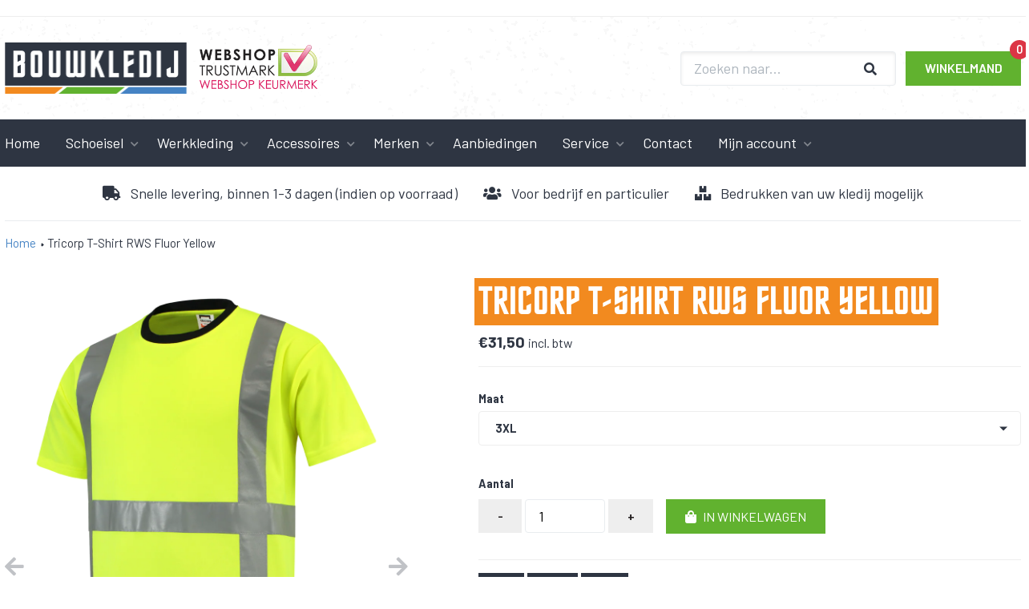

--- FILE ---
content_type: text/html; charset=utf-8
request_url: https://bouwkledij.nl/products/tricorp-t-shirt-rws-fluor-yellow
body_size: 14426
content:
<!DOCTYPE html>
<html lang='nl'>
  <head>
    <meta name="google-site-verification" content="5ssqghfKH_acr5WRymG7B5B6OvV-Y2AHjLJIbpuC_Nk" />
    <meta charset='utf-8'>
    <meta name='viewport' content='width=device-width,initial-scale=1'>
    <link rel='canonical' href='https://bouwkledij.nl/products/tricorp-t-shirt-rws-fluor-yellow'>
    <link rel='shortcut icon' href='' type='image/png'>
    <link rel="stylesheet" href="https://use.fontawesome.com/releases/v5.14.0/css/all.css" integrity="sha384-HzLeBuhoNPvSl5KYnjx0BT+WB0QEEqLprO+NBkkk5gbc67FTaL7XIGa2w1L0Xbgc" crossorigin="anonymous">

      <link href="//bouwkledij.nl/cdn/shop/t/2/assets/main.css?v=111603181540343972631600417009" rel="stylesheet" type="text/css" media="all" />
<link rel="shortcut icon" href="//bouwkledij.nl/cdn/shop/files/favicon_32x32.png?v=1614315360" type="image/png">
    <title>
      Tricorp T-Shirt RWS Fluor Yellow
      
      
      
        &ndash; Bouwkledij
      
    </title>

    





  
  
  
  
  




<meta name="description" content="Dit High Visibility T-shirt met korte mouwen is uitgevoerd conform de richtlijnen van Rijkswaterstaat (RWS). Het Cooldry materiaal heeft een comfort finish aan de binnenzijde en biedt tevens een UV-block van UPF 50+. De hoge zichtbaarheids normering is conform EN ISO 20471:2013 Klasse 2. Dit T-shirt is uitgevoerd met g" />
<meta property="og:url" content="https://bouwkledij.nl/products/tricorp-t-shirt-rws-fluor-yellow">
<meta property="og:site_name" content="Bouwkledij">
<meta property="og:type" content="product">
<meta property="og:title" content="Tricorp T-Shirt RWS Fluor Yellow">
<meta property="og:description" content="Dit High Visibility T-shirt met korte mouwen is uitgevoerd conform de richtlijnen van Rijkswaterstaat (RWS). Het Cooldry materiaal heeft een comfort finish aan de binnenzijde en biedt tevens een UV-block van UPF 50+. De hoge zichtbaarheids normering is conform EN ISO 20471:2013 Klasse 2. Dit T-shirt is uitgevoerd met g">
<meta property="og:image" content="http://bouwkledij.nl/cdn/shop/products/103001yellowside_1024x.png?v=1606304646">
<meta property="og:image:secure_url" content="https://bouwkledij.nl/cdn/shop/products/103001yellowside_1024x.png?v=1606304646">
<meta property="og:price:amount" content="31,50">
<meta property="og:price:currency" content="EUR">

<meta name="twitter:title" content="Tricorp T-Shirt RWS Fluor Yellow">
<meta name="twitter:description" content="Dit High Visibility T-shirt met korte mouwen is uitgevoerd conform de richtlijnen van Rijkswaterstaat (RWS). Het Cooldry materiaal heeft een comfort finish aan de binnenzijde en biedt tevens een UV-block van UPF 50+. De hoge zichtbaarheids normering is conform EN ISO 20471:2013 Klasse 2. Dit T-shirt is uitgevoerd met g">
<meta name="twitter:card" content="summary_large_image">
<meta name="twitter:image" content="https://bouwkledij.nl/cdn/shop/products/103001yellowside_1024x.png?v=1606304646">
<meta name="twitter:image:width" content="480">
<meta name="twitter:image:height" content="480">


    

    <script>
      window.theme = {
        strings: {
          addToCart: "In winkelwagen",
          soldOut: "Uitverkocht",
          unavailable: "Niet beschikbaar"
        },
        moneyFormat: "€{{amount_with_comma_separator}}"
      }
    </script>

    <link href="//bouwkledij.nl/cdn/shop/t/2/assets/index.css?v=111473710636728497521602760724" rel="stylesheet" type="text/css" media="all" />

    <script>window.performance && window.performance.mark && window.performance.mark('shopify.content_for_header.start');</script><meta name="google-site-verification" content="5ssqghfKH_acr5WRymG7B5B6OvV-Y2AHjLJIbpuC_Nk">
<meta name="facebook-domain-verification" content="m308nnk4zf6t55glxkht8im8yccpzd">
<meta name="facebook-domain-verification" content="9e4g7kl5kt1ac0pj0bbwdz0d6x1tk3">
<meta id="shopify-digital-wallet" name="shopify-digital-wallet" content="/48260776094/digital_wallets/dialog">
<link rel="alternate" type="application/json+oembed" href="https://bouwkledij.nl/products/tricorp-t-shirt-rws-fluor-yellow.oembed">
<script async="async" src="/checkouts/internal/preloads.js?locale=nl-NL"></script>
<script id="shopify-features" type="application/json">{"accessToken":"32dfc16052a244c6e6cd28414d0f3e16","betas":["rich-media-storefront-analytics"],"domain":"bouwkledij.nl","predictiveSearch":true,"shopId":48260776094,"locale":"nl"}</script>
<script>var Shopify = Shopify || {};
Shopify.shop = "bouwkledij-testomgeving.myshopify.com";
Shopify.locale = "nl";
Shopify.currency = {"active":"EUR","rate":"1.0"};
Shopify.country = "NL";
Shopify.theme = {"name":"Shopify-thema","id":111787999390,"schema_name":"Slater","schema_version":"1.0.0","theme_store_id":null,"role":"main"};
Shopify.theme.handle = "null";
Shopify.theme.style = {"id":null,"handle":null};
Shopify.cdnHost = "bouwkledij.nl/cdn";
Shopify.routes = Shopify.routes || {};
Shopify.routes.root = "/";</script>
<script type="module">!function(o){(o.Shopify=o.Shopify||{}).modules=!0}(window);</script>
<script>!function(o){function n(){var o=[];function n(){o.push(Array.prototype.slice.apply(arguments))}return n.q=o,n}var t=o.Shopify=o.Shopify||{};t.loadFeatures=n(),t.autoloadFeatures=n()}(window);</script>
<script id="shop-js-analytics" type="application/json">{"pageType":"product"}</script>
<script defer="defer" async type="module" src="//bouwkledij.nl/cdn/shopifycloud/shop-js/modules/v2/client.init-shop-cart-sync_BHF27ruw.nl.esm.js"></script>
<script defer="defer" async type="module" src="//bouwkledij.nl/cdn/shopifycloud/shop-js/modules/v2/chunk.common_Dwaf6e9K.esm.js"></script>
<script type="module">
  await import("//bouwkledij.nl/cdn/shopifycloud/shop-js/modules/v2/client.init-shop-cart-sync_BHF27ruw.nl.esm.js");
await import("//bouwkledij.nl/cdn/shopifycloud/shop-js/modules/v2/chunk.common_Dwaf6e9K.esm.js");

  window.Shopify.SignInWithShop?.initShopCartSync?.({"fedCMEnabled":true,"windoidEnabled":true});

</script>
<script id="__st">var __st={"a":48260776094,"offset":3600,"reqid":"adcb0a38-9bfb-45e3-9a2c-e6bb21f62032-1768702332","pageurl":"bouwkledij.nl\/products\/tricorp-t-shirt-rws-fluor-yellow","u":"fefcfe2a2626","p":"product","rtyp":"product","rid":5921187365022};</script>
<script>window.ShopifyPaypalV4VisibilityTracking = true;</script>
<script id="captcha-bootstrap">!function(){'use strict';const t='contact',e='account',n='new_comment',o=[[t,t],['blogs',n],['comments',n],[t,'customer']],c=[[e,'customer_login'],[e,'guest_login'],[e,'recover_customer_password'],[e,'create_customer']],r=t=>t.map((([t,e])=>`form[action*='/${t}']:not([data-nocaptcha='true']) input[name='form_type'][value='${e}']`)).join(','),a=t=>()=>t?[...document.querySelectorAll(t)].map((t=>t.form)):[];function s(){const t=[...o],e=r(t);return a(e)}const i='password',u='form_key',d=['recaptcha-v3-token','g-recaptcha-response','h-captcha-response',i],f=()=>{try{return window.sessionStorage}catch{return}},m='__shopify_v',_=t=>t.elements[u];function p(t,e,n=!1){try{const o=window.sessionStorage,c=JSON.parse(o.getItem(e)),{data:r}=function(t){const{data:e,action:n}=t;return t[m]||n?{data:e,action:n}:{data:t,action:n}}(c);for(const[e,n]of Object.entries(r))t.elements[e]&&(t.elements[e].value=n);n&&o.removeItem(e)}catch(o){console.error('form repopulation failed',{error:o})}}const l='form_type',E='cptcha';function T(t){t.dataset[E]=!0}const w=window,h=w.document,L='Shopify',v='ce_forms',y='captcha';let A=!1;((t,e)=>{const n=(g='f06e6c50-85a8-45c8-87d0-21a2b65856fe',I='https://cdn.shopify.com/shopifycloud/storefront-forms-hcaptcha/ce_storefront_forms_captcha_hcaptcha.v1.5.2.iife.js',D={infoText:'Beschermd door hCaptcha',privacyText:'Privacy',termsText:'Voorwaarden'},(t,e,n)=>{const o=w[L][v],c=o.bindForm;if(c)return c(t,g,e,D).then(n);var r;o.q.push([[t,g,e,D],n]),r=I,A||(h.body.append(Object.assign(h.createElement('script'),{id:'captcha-provider',async:!0,src:r})),A=!0)});var g,I,D;w[L]=w[L]||{},w[L][v]=w[L][v]||{},w[L][v].q=[],w[L][y]=w[L][y]||{},w[L][y].protect=function(t,e){n(t,void 0,e),T(t)},Object.freeze(w[L][y]),function(t,e,n,w,h,L){const[v,y,A,g]=function(t,e,n){const i=e?o:[],u=t?c:[],d=[...i,...u],f=r(d),m=r(i),_=r(d.filter((([t,e])=>n.includes(e))));return[a(f),a(m),a(_),s()]}(w,h,L),I=t=>{const e=t.target;return e instanceof HTMLFormElement?e:e&&e.form},D=t=>v().includes(t);t.addEventListener('submit',(t=>{const e=I(t);if(!e)return;const n=D(e)&&!e.dataset.hcaptchaBound&&!e.dataset.recaptchaBound,o=_(e),c=g().includes(e)&&(!o||!o.value);(n||c)&&t.preventDefault(),c&&!n&&(function(t){try{if(!f())return;!function(t){const e=f();if(!e)return;const n=_(t);if(!n)return;const o=n.value;o&&e.removeItem(o)}(t);const e=Array.from(Array(32),(()=>Math.random().toString(36)[2])).join('');!function(t,e){_(t)||t.append(Object.assign(document.createElement('input'),{type:'hidden',name:u})),t.elements[u].value=e}(t,e),function(t,e){const n=f();if(!n)return;const o=[...t.querySelectorAll(`input[type='${i}']`)].map((({name:t})=>t)),c=[...d,...o],r={};for(const[a,s]of new FormData(t).entries())c.includes(a)||(r[a]=s);n.setItem(e,JSON.stringify({[m]:1,action:t.action,data:r}))}(t,e)}catch(e){console.error('failed to persist form',e)}}(e),e.submit())}));const S=(t,e)=>{t&&!t.dataset[E]&&(n(t,e.some((e=>e===t))),T(t))};for(const o of['focusin','change'])t.addEventListener(o,(t=>{const e=I(t);D(e)&&S(e,y())}));const B=e.get('form_key'),M=e.get(l),P=B&&M;t.addEventListener('DOMContentLoaded',(()=>{const t=y();if(P)for(const e of t)e.elements[l].value===M&&p(e,B);[...new Set([...A(),...v().filter((t=>'true'===t.dataset.shopifyCaptcha))])].forEach((e=>S(e,t)))}))}(h,new URLSearchParams(w.location.search),n,t,e,['guest_login'])})(!0,!0)}();</script>
<script integrity="sha256-4kQ18oKyAcykRKYeNunJcIwy7WH5gtpwJnB7kiuLZ1E=" data-source-attribution="shopify.loadfeatures" defer="defer" src="//bouwkledij.nl/cdn/shopifycloud/storefront/assets/storefront/load_feature-a0a9edcb.js" crossorigin="anonymous"></script>
<script data-source-attribution="shopify.dynamic_checkout.dynamic.init">var Shopify=Shopify||{};Shopify.PaymentButton=Shopify.PaymentButton||{isStorefrontPortableWallets:!0,init:function(){window.Shopify.PaymentButton.init=function(){};var t=document.createElement("script");t.src="https://bouwkledij.nl/cdn/shopifycloud/portable-wallets/latest/portable-wallets.nl.js",t.type="module",document.head.appendChild(t)}};
</script>
<script data-source-attribution="shopify.dynamic_checkout.buyer_consent">
  function portableWalletsHideBuyerConsent(e){var t=document.getElementById("shopify-buyer-consent"),n=document.getElementById("shopify-subscription-policy-button");t&&n&&(t.classList.add("hidden"),t.setAttribute("aria-hidden","true"),n.removeEventListener("click",e))}function portableWalletsShowBuyerConsent(e){var t=document.getElementById("shopify-buyer-consent"),n=document.getElementById("shopify-subscription-policy-button");t&&n&&(t.classList.remove("hidden"),t.removeAttribute("aria-hidden"),n.addEventListener("click",e))}window.Shopify?.PaymentButton&&(window.Shopify.PaymentButton.hideBuyerConsent=portableWalletsHideBuyerConsent,window.Shopify.PaymentButton.showBuyerConsent=portableWalletsShowBuyerConsent);
</script>
<script data-source-attribution="shopify.dynamic_checkout.cart.bootstrap">document.addEventListener("DOMContentLoaded",(function(){function t(){return document.querySelector("shopify-accelerated-checkout-cart, shopify-accelerated-checkout")}if(t())Shopify.PaymentButton.init();else{new MutationObserver((function(e,n){t()&&(Shopify.PaymentButton.init(),n.disconnect())})).observe(document.body,{childList:!0,subtree:!0})}}));
</script>
<script id='scb4127' type='text/javascript' async='' src='https://bouwkledij.nl/cdn/shopifycloud/privacy-banner/storefront-banner.js'></script>
<script>window.performance && window.performance.mark && window.performance.mark('shopify.content_for_header.end');</script>
  <link href="https://monorail-edge.shopifysvc.com" rel="dns-prefetch">
<script>(function(){if ("sendBeacon" in navigator && "performance" in window) {try {var session_token_from_headers = performance.getEntriesByType('navigation')[0].serverTiming.find(x => x.name == '_s').description;} catch {var session_token_from_headers = undefined;}var session_cookie_matches = document.cookie.match(/_shopify_s=([^;]*)/);var session_token_from_cookie = session_cookie_matches && session_cookie_matches.length === 2 ? session_cookie_matches[1] : "";var session_token = session_token_from_headers || session_token_from_cookie || "";function handle_abandonment_event(e) {var entries = performance.getEntries().filter(function(entry) {return /monorail-edge.shopifysvc.com/.test(entry.name);});if (!window.abandonment_tracked && entries.length === 0) {window.abandonment_tracked = true;var currentMs = Date.now();var navigation_start = performance.timing.navigationStart;var payload = {shop_id: 48260776094,url: window.location.href,navigation_start,duration: currentMs - navigation_start,session_token,page_type: "product"};window.navigator.sendBeacon("https://monorail-edge.shopifysvc.com/v1/produce", JSON.stringify({schema_id: "online_store_buyer_site_abandonment/1.1",payload: payload,metadata: {event_created_at_ms: currentMs,event_sent_at_ms: currentMs}}));}}window.addEventListener('pagehide', handle_abandonment_event);}}());</script>
<script id="web-pixels-manager-setup">(function e(e,d,r,n,o){if(void 0===o&&(o={}),!Boolean(null===(a=null===(i=window.Shopify)||void 0===i?void 0:i.analytics)||void 0===a?void 0:a.replayQueue)){var i,a;window.Shopify=window.Shopify||{};var t=window.Shopify;t.analytics=t.analytics||{};var s=t.analytics;s.replayQueue=[],s.publish=function(e,d,r){return s.replayQueue.push([e,d,r]),!0};try{self.performance.mark("wpm:start")}catch(e){}var l=function(){var e={modern:/Edge?\/(1{2}[4-9]|1[2-9]\d|[2-9]\d{2}|\d{4,})\.\d+(\.\d+|)|Firefox\/(1{2}[4-9]|1[2-9]\d|[2-9]\d{2}|\d{4,})\.\d+(\.\d+|)|Chrom(ium|e)\/(9{2}|\d{3,})\.\d+(\.\d+|)|(Maci|X1{2}).+ Version\/(15\.\d+|(1[6-9]|[2-9]\d|\d{3,})\.\d+)([,.]\d+|)( \(\w+\)|)( Mobile\/\w+|) Safari\/|Chrome.+OPR\/(9{2}|\d{3,})\.\d+\.\d+|(CPU[ +]OS|iPhone[ +]OS|CPU[ +]iPhone|CPU IPhone OS|CPU iPad OS)[ +]+(15[._]\d+|(1[6-9]|[2-9]\d|\d{3,})[._]\d+)([._]\d+|)|Android:?[ /-](13[3-9]|1[4-9]\d|[2-9]\d{2}|\d{4,})(\.\d+|)(\.\d+|)|Android.+Firefox\/(13[5-9]|1[4-9]\d|[2-9]\d{2}|\d{4,})\.\d+(\.\d+|)|Android.+Chrom(ium|e)\/(13[3-9]|1[4-9]\d|[2-9]\d{2}|\d{4,})\.\d+(\.\d+|)|SamsungBrowser\/([2-9]\d|\d{3,})\.\d+/,legacy:/Edge?\/(1[6-9]|[2-9]\d|\d{3,})\.\d+(\.\d+|)|Firefox\/(5[4-9]|[6-9]\d|\d{3,})\.\d+(\.\d+|)|Chrom(ium|e)\/(5[1-9]|[6-9]\d|\d{3,})\.\d+(\.\d+|)([\d.]+$|.*Safari\/(?![\d.]+ Edge\/[\d.]+$))|(Maci|X1{2}).+ Version\/(10\.\d+|(1[1-9]|[2-9]\d|\d{3,})\.\d+)([,.]\d+|)( \(\w+\)|)( Mobile\/\w+|) Safari\/|Chrome.+OPR\/(3[89]|[4-9]\d|\d{3,})\.\d+\.\d+|(CPU[ +]OS|iPhone[ +]OS|CPU[ +]iPhone|CPU IPhone OS|CPU iPad OS)[ +]+(10[._]\d+|(1[1-9]|[2-9]\d|\d{3,})[._]\d+)([._]\d+|)|Android:?[ /-](13[3-9]|1[4-9]\d|[2-9]\d{2}|\d{4,})(\.\d+|)(\.\d+|)|Mobile Safari.+OPR\/([89]\d|\d{3,})\.\d+\.\d+|Android.+Firefox\/(13[5-9]|1[4-9]\d|[2-9]\d{2}|\d{4,})\.\d+(\.\d+|)|Android.+Chrom(ium|e)\/(13[3-9]|1[4-9]\d|[2-9]\d{2}|\d{4,})\.\d+(\.\d+|)|Android.+(UC? ?Browser|UCWEB|U3)[ /]?(15\.([5-9]|\d{2,})|(1[6-9]|[2-9]\d|\d{3,})\.\d+)\.\d+|SamsungBrowser\/(5\.\d+|([6-9]|\d{2,})\.\d+)|Android.+MQ{2}Browser\/(14(\.(9|\d{2,})|)|(1[5-9]|[2-9]\d|\d{3,})(\.\d+|))(\.\d+|)|K[Aa][Ii]OS\/(3\.\d+|([4-9]|\d{2,})\.\d+)(\.\d+|)/},d=e.modern,r=e.legacy,n=navigator.userAgent;return n.match(d)?"modern":n.match(r)?"legacy":"unknown"}(),u="modern"===l?"modern":"legacy",c=(null!=n?n:{modern:"",legacy:""})[u],f=function(e){return[e.baseUrl,"/wpm","/b",e.hashVersion,"modern"===e.buildTarget?"m":"l",".js"].join("")}({baseUrl:d,hashVersion:r,buildTarget:u}),m=function(e){var d=e.version,r=e.bundleTarget,n=e.surface,o=e.pageUrl,i=e.monorailEndpoint;return{emit:function(e){var a=e.status,t=e.errorMsg,s=(new Date).getTime(),l=JSON.stringify({metadata:{event_sent_at_ms:s},events:[{schema_id:"web_pixels_manager_load/3.1",payload:{version:d,bundle_target:r,page_url:o,status:a,surface:n,error_msg:t},metadata:{event_created_at_ms:s}}]});if(!i)return console&&console.warn&&console.warn("[Web Pixels Manager] No Monorail endpoint provided, skipping logging."),!1;try{return self.navigator.sendBeacon.bind(self.navigator)(i,l)}catch(e){}var u=new XMLHttpRequest;try{return u.open("POST",i,!0),u.setRequestHeader("Content-Type","text/plain"),u.send(l),!0}catch(e){return console&&console.warn&&console.warn("[Web Pixels Manager] Got an unhandled error while logging to Monorail."),!1}}}}({version:r,bundleTarget:l,surface:e.surface,pageUrl:self.location.href,monorailEndpoint:e.monorailEndpoint});try{o.browserTarget=l,function(e){var d=e.src,r=e.async,n=void 0===r||r,o=e.onload,i=e.onerror,a=e.sri,t=e.scriptDataAttributes,s=void 0===t?{}:t,l=document.createElement("script"),u=document.querySelector("head"),c=document.querySelector("body");if(l.async=n,l.src=d,a&&(l.integrity=a,l.crossOrigin="anonymous"),s)for(var f in s)if(Object.prototype.hasOwnProperty.call(s,f))try{l.dataset[f]=s[f]}catch(e){}if(o&&l.addEventListener("load",o),i&&l.addEventListener("error",i),u)u.appendChild(l);else{if(!c)throw new Error("Did not find a head or body element to append the script");c.appendChild(l)}}({src:f,async:!0,onload:function(){if(!function(){var e,d;return Boolean(null===(d=null===(e=window.Shopify)||void 0===e?void 0:e.analytics)||void 0===d?void 0:d.initialized)}()){var d=window.webPixelsManager.init(e)||void 0;if(d){var r=window.Shopify.analytics;r.replayQueue.forEach((function(e){var r=e[0],n=e[1],o=e[2];d.publishCustomEvent(r,n,o)})),r.replayQueue=[],r.publish=d.publishCustomEvent,r.visitor=d.visitor,r.initialized=!0}}},onerror:function(){return m.emit({status:"failed",errorMsg:"".concat(f," has failed to load")})},sri:function(e){var d=/^sha384-[A-Za-z0-9+/=]+$/;return"string"==typeof e&&d.test(e)}(c)?c:"",scriptDataAttributes:o}),m.emit({status:"loading"})}catch(e){m.emit({status:"failed",errorMsg:(null==e?void 0:e.message)||"Unknown error"})}}})({shopId: 48260776094,storefrontBaseUrl: "https://bouwkledij.nl",extensionsBaseUrl: "https://extensions.shopifycdn.com/cdn/shopifycloud/web-pixels-manager",monorailEndpoint: "https://monorail-edge.shopifysvc.com/unstable/produce_batch",surface: "storefront-renderer",enabledBetaFlags: ["2dca8a86"],webPixelsConfigList: [{"id":"1052770642","configuration":"{\"config\":\"{\\\"pixel_id\\\":\\\"AW-363892000\\\",\\\"target_country\\\":\\\"NL\\\",\\\"gtag_events\\\":[{\\\"type\\\":\\\"search\\\",\\\"action_label\\\":\\\"AW-363892000\\\/WoHZCMKy9eQCEKCawq0B\\\"},{\\\"type\\\":\\\"begin_checkout\\\",\\\"action_label\\\":\\\"AW-363892000\\\/9he1CL-y9eQCEKCawq0B\\\"},{\\\"type\\\":\\\"view_item\\\",\\\"action_label\\\":[\\\"AW-363892000\\\/lfh7CLmy9eQCEKCawq0B\\\",\\\"MC-1502TTFCNT\\\"]},{\\\"type\\\":\\\"purchase\\\",\\\"action_label\\\":[\\\"AW-363892000\\\/ULZmCLay9eQCEKCawq0B\\\",\\\"MC-1502TTFCNT\\\"]},{\\\"type\\\":\\\"page_view\\\",\\\"action_label\\\":[\\\"AW-363892000\\\/wTBGCLOy9eQCEKCawq0B\\\",\\\"MC-1502TTFCNT\\\"]},{\\\"type\\\":\\\"add_payment_info\\\",\\\"action_label\\\":\\\"AW-363892000\\\/yiHwCMWy9eQCEKCawq0B\\\"},{\\\"type\\\":\\\"add_to_cart\\\",\\\"action_label\\\":\\\"AW-363892000\\\/RRt5CLyy9eQCEKCawq0B\\\"}],\\\"enable_monitoring_mode\\\":false}\"}","eventPayloadVersion":"v1","runtimeContext":"OPEN","scriptVersion":"b2a88bafab3e21179ed38636efcd8a93","type":"APP","apiClientId":1780363,"privacyPurposes":[],"dataSharingAdjustments":{"protectedCustomerApprovalScopes":["read_customer_address","read_customer_email","read_customer_name","read_customer_personal_data","read_customer_phone"]}},{"id":"369885522","configuration":"{\"pixel_id\":\"1018710955708408\",\"pixel_type\":\"facebook_pixel\",\"metaapp_system_user_token\":\"-\"}","eventPayloadVersion":"v1","runtimeContext":"OPEN","scriptVersion":"ca16bc87fe92b6042fbaa3acc2fbdaa6","type":"APP","apiClientId":2329312,"privacyPurposes":["ANALYTICS","MARKETING","SALE_OF_DATA"],"dataSharingAdjustments":{"protectedCustomerApprovalScopes":["read_customer_address","read_customer_email","read_customer_name","read_customer_personal_data","read_customer_phone"]}},{"id":"175767890","eventPayloadVersion":"v1","runtimeContext":"LAX","scriptVersion":"1","type":"CUSTOM","privacyPurposes":["ANALYTICS"],"name":"Google Analytics tag (migrated)"},{"id":"shopify-app-pixel","configuration":"{}","eventPayloadVersion":"v1","runtimeContext":"STRICT","scriptVersion":"0450","apiClientId":"shopify-pixel","type":"APP","privacyPurposes":["ANALYTICS","MARKETING"]},{"id":"shopify-custom-pixel","eventPayloadVersion":"v1","runtimeContext":"LAX","scriptVersion":"0450","apiClientId":"shopify-pixel","type":"CUSTOM","privacyPurposes":["ANALYTICS","MARKETING"]}],isMerchantRequest: false,initData: {"shop":{"name":"Bouwkledij","paymentSettings":{"currencyCode":"EUR"},"myshopifyDomain":"bouwkledij-testomgeving.myshopify.com","countryCode":"NL","storefrontUrl":"https:\/\/bouwkledij.nl"},"customer":null,"cart":null,"checkout":null,"productVariants":[{"price":{"amount":31.5,"currencyCode":"EUR"},"product":{"title":"Tricorp T-Shirt RWS Fluor Yellow","vendor":"TRICORP SAFETY","id":"5921187365022","untranslatedTitle":"Tricorp T-Shirt RWS Fluor Yellow","url":"\/products\/tricorp-t-shirt-rws-fluor-yellow","type":"T-shirts"},"id":"37013445050526","image":{"src":"\/\/bouwkledij.nl\/cdn\/shop\/products\/103001yellowside.png?v=1606304646"},"sku":"103001Yellow3XL","title":"3XL","untranslatedTitle":"3XL"},{"price":{"amount":31.5,"currencyCode":"EUR"},"product":{"title":"Tricorp T-Shirt RWS Fluor Yellow","vendor":"TRICORP SAFETY","id":"5921187365022","untranslatedTitle":"Tricorp T-Shirt RWS Fluor Yellow","url":"\/products\/tricorp-t-shirt-rws-fluor-yellow","type":"T-shirts"},"id":"37013445083294","image":{"src":"\/\/bouwkledij.nl\/cdn\/shop\/products\/103001yellowside.png?v=1606304646"},"sku":"103001Yellow4XL","title":"4XL","untranslatedTitle":"4XL"},{"price":{"amount":31.5,"currencyCode":"EUR"},"product":{"title":"Tricorp T-Shirt RWS Fluor Yellow","vendor":"TRICORP SAFETY","id":"5921187365022","untranslatedTitle":"Tricorp T-Shirt RWS Fluor Yellow","url":"\/products\/tricorp-t-shirt-rws-fluor-yellow","type":"T-shirts"},"id":"37013445116062","image":{"src":"\/\/bouwkledij.nl\/cdn\/shop\/products\/103001yellowside.png?v=1606304646"},"sku":"103001Yellow5XL","title":"5XL","untranslatedTitle":"5XL"},{"price":{"amount":31.5,"currencyCode":"EUR"},"product":{"title":"Tricorp T-Shirt RWS Fluor Yellow","vendor":"TRICORP SAFETY","id":"5921187365022","untranslatedTitle":"Tricorp T-Shirt RWS Fluor Yellow","url":"\/products\/tricorp-t-shirt-rws-fluor-yellow","type":"T-shirts"},"id":"37013445148830","image":{"src":"\/\/bouwkledij.nl\/cdn\/shop\/products\/103001yellowside.png?v=1606304646"},"sku":"103001YellowL","title":"L","untranslatedTitle":"L"},{"price":{"amount":31.5,"currencyCode":"EUR"},"product":{"title":"Tricorp T-Shirt RWS Fluor Yellow","vendor":"TRICORP SAFETY","id":"5921187365022","untranslatedTitle":"Tricorp T-Shirt RWS Fluor Yellow","url":"\/products\/tricorp-t-shirt-rws-fluor-yellow","type":"T-shirts"},"id":"37013445181598","image":{"src":"\/\/bouwkledij.nl\/cdn\/shop\/products\/103001yellowside.png?v=1606304646"},"sku":"103001YellowS","title":"S","untranslatedTitle":"S"},{"price":{"amount":31.5,"currencyCode":"EUR"},"product":{"title":"Tricorp T-Shirt RWS Fluor Yellow","vendor":"TRICORP SAFETY","id":"5921187365022","untranslatedTitle":"Tricorp T-Shirt RWS Fluor Yellow","url":"\/products\/tricorp-t-shirt-rws-fluor-yellow","type":"T-shirts"},"id":"37013445214366","image":{"src":"\/\/bouwkledij.nl\/cdn\/shop\/products\/103001yellowside.png?v=1606304646"},"sku":"103001YellowXS","title":"XS","untranslatedTitle":"XS"}],"purchasingCompany":null},},"https://bouwkledij.nl/cdn","fcfee988w5aeb613cpc8e4bc33m6693e112",{"modern":"","legacy":""},{"shopId":"48260776094","storefrontBaseUrl":"https:\/\/bouwkledij.nl","extensionBaseUrl":"https:\/\/extensions.shopifycdn.com\/cdn\/shopifycloud\/web-pixels-manager","surface":"storefront-renderer","enabledBetaFlags":"[\"2dca8a86\"]","isMerchantRequest":"false","hashVersion":"fcfee988w5aeb613cpc8e4bc33m6693e112","publish":"custom","events":"[[\"page_viewed\",{}],[\"product_viewed\",{\"productVariant\":{\"price\":{\"amount\":31.5,\"currencyCode\":\"EUR\"},\"product\":{\"title\":\"Tricorp T-Shirt RWS Fluor Yellow\",\"vendor\":\"TRICORP SAFETY\",\"id\":\"5921187365022\",\"untranslatedTitle\":\"Tricorp T-Shirt RWS Fluor Yellow\",\"url\":\"\/products\/tricorp-t-shirt-rws-fluor-yellow\",\"type\":\"T-shirts\"},\"id\":\"37013445050526\",\"image\":{\"src\":\"\/\/bouwkledij.nl\/cdn\/shop\/products\/103001yellowside.png?v=1606304646\"},\"sku\":\"103001Yellow3XL\",\"title\":\"3XL\",\"untranslatedTitle\":\"3XL\"}}]]"});</script><script>
  window.ShopifyAnalytics = window.ShopifyAnalytics || {};
  window.ShopifyAnalytics.meta = window.ShopifyAnalytics.meta || {};
  window.ShopifyAnalytics.meta.currency = 'EUR';
  var meta = {"product":{"id":5921187365022,"gid":"gid:\/\/shopify\/Product\/5921187365022","vendor":"TRICORP SAFETY","type":"T-shirts","handle":"tricorp-t-shirt-rws-fluor-yellow","variants":[{"id":37013445050526,"price":3150,"name":"Tricorp T-Shirt RWS Fluor Yellow - 3XL","public_title":"3XL","sku":"103001Yellow3XL"},{"id":37013445083294,"price":3150,"name":"Tricorp T-Shirt RWS Fluor Yellow - 4XL","public_title":"4XL","sku":"103001Yellow4XL"},{"id":37013445116062,"price":3150,"name":"Tricorp T-Shirt RWS Fluor Yellow - 5XL","public_title":"5XL","sku":"103001Yellow5XL"},{"id":37013445148830,"price":3150,"name":"Tricorp T-Shirt RWS Fluor Yellow - L","public_title":"L","sku":"103001YellowL"},{"id":37013445181598,"price":3150,"name":"Tricorp T-Shirt RWS Fluor Yellow - S","public_title":"S","sku":"103001YellowS"},{"id":37013445214366,"price":3150,"name":"Tricorp T-Shirt RWS Fluor Yellow - XS","public_title":"XS","sku":"103001YellowXS"}],"remote":false},"page":{"pageType":"product","resourceType":"product","resourceId":5921187365022,"requestId":"adcb0a38-9bfb-45e3-9a2c-e6bb21f62032-1768702332"}};
  for (var attr in meta) {
    window.ShopifyAnalytics.meta[attr] = meta[attr];
  }
</script>
<script class="analytics">
  (function () {
    var customDocumentWrite = function(content) {
      var jquery = null;

      if (window.jQuery) {
        jquery = window.jQuery;
      } else if (window.Checkout && window.Checkout.$) {
        jquery = window.Checkout.$;
      }

      if (jquery) {
        jquery('body').append(content);
      }
    };

    var hasLoggedConversion = function(token) {
      if (token) {
        return document.cookie.indexOf('loggedConversion=' + token) !== -1;
      }
      return false;
    }

    var setCookieIfConversion = function(token) {
      if (token) {
        var twoMonthsFromNow = new Date(Date.now());
        twoMonthsFromNow.setMonth(twoMonthsFromNow.getMonth() + 2);

        document.cookie = 'loggedConversion=' + token + '; expires=' + twoMonthsFromNow;
      }
    }

    var trekkie = window.ShopifyAnalytics.lib = window.trekkie = window.trekkie || [];
    if (trekkie.integrations) {
      return;
    }
    trekkie.methods = [
      'identify',
      'page',
      'ready',
      'track',
      'trackForm',
      'trackLink'
    ];
    trekkie.factory = function(method) {
      return function() {
        var args = Array.prototype.slice.call(arguments);
        args.unshift(method);
        trekkie.push(args);
        return trekkie;
      };
    };
    for (var i = 0; i < trekkie.methods.length; i++) {
      var key = trekkie.methods[i];
      trekkie[key] = trekkie.factory(key);
    }
    trekkie.load = function(config) {
      trekkie.config = config || {};
      trekkie.config.initialDocumentCookie = document.cookie;
      var first = document.getElementsByTagName('script')[0];
      var script = document.createElement('script');
      script.type = 'text/javascript';
      script.onerror = function(e) {
        var scriptFallback = document.createElement('script');
        scriptFallback.type = 'text/javascript';
        scriptFallback.onerror = function(error) {
                var Monorail = {
      produce: function produce(monorailDomain, schemaId, payload) {
        var currentMs = new Date().getTime();
        var event = {
          schema_id: schemaId,
          payload: payload,
          metadata: {
            event_created_at_ms: currentMs,
            event_sent_at_ms: currentMs
          }
        };
        return Monorail.sendRequest("https://" + monorailDomain + "/v1/produce", JSON.stringify(event));
      },
      sendRequest: function sendRequest(endpointUrl, payload) {
        // Try the sendBeacon API
        if (window && window.navigator && typeof window.navigator.sendBeacon === 'function' && typeof window.Blob === 'function' && !Monorail.isIos12()) {
          var blobData = new window.Blob([payload], {
            type: 'text/plain'
          });

          if (window.navigator.sendBeacon(endpointUrl, blobData)) {
            return true;
          } // sendBeacon was not successful

        } // XHR beacon

        var xhr = new XMLHttpRequest();

        try {
          xhr.open('POST', endpointUrl);
          xhr.setRequestHeader('Content-Type', 'text/plain');
          xhr.send(payload);
        } catch (e) {
          console.log(e);
        }

        return false;
      },
      isIos12: function isIos12() {
        return window.navigator.userAgent.lastIndexOf('iPhone; CPU iPhone OS 12_') !== -1 || window.navigator.userAgent.lastIndexOf('iPad; CPU OS 12_') !== -1;
      }
    };
    Monorail.produce('monorail-edge.shopifysvc.com',
      'trekkie_storefront_load_errors/1.1',
      {shop_id: 48260776094,
      theme_id: 111787999390,
      app_name: "storefront",
      context_url: window.location.href,
      source_url: "//bouwkledij.nl/cdn/s/trekkie.storefront.cd680fe47e6c39ca5d5df5f0a32d569bc48c0f27.min.js"});

        };
        scriptFallback.async = true;
        scriptFallback.src = '//bouwkledij.nl/cdn/s/trekkie.storefront.cd680fe47e6c39ca5d5df5f0a32d569bc48c0f27.min.js';
        first.parentNode.insertBefore(scriptFallback, first);
      };
      script.async = true;
      script.src = '//bouwkledij.nl/cdn/s/trekkie.storefront.cd680fe47e6c39ca5d5df5f0a32d569bc48c0f27.min.js';
      first.parentNode.insertBefore(script, first);
    };
    trekkie.load(
      {"Trekkie":{"appName":"storefront","development":false,"defaultAttributes":{"shopId":48260776094,"isMerchantRequest":null,"themeId":111787999390,"themeCityHash":"1368685344666034291","contentLanguage":"nl","currency":"EUR","eventMetadataId":"269e41e3-8462-466a-bfa3-99a729eab042"},"isServerSideCookieWritingEnabled":true,"monorailRegion":"shop_domain","enabledBetaFlags":["65f19447"]},"Session Attribution":{},"S2S":{"facebookCapiEnabled":true,"source":"trekkie-storefront-renderer","apiClientId":580111}}
    );

    var loaded = false;
    trekkie.ready(function() {
      if (loaded) return;
      loaded = true;

      window.ShopifyAnalytics.lib = window.trekkie;

      var originalDocumentWrite = document.write;
      document.write = customDocumentWrite;
      try { window.ShopifyAnalytics.merchantGoogleAnalytics.call(this); } catch(error) {};
      document.write = originalDocumentWrite;

      window.ShopifyAnalytics.lib.page(null,{"pageType":"product","resourceType":"product","resourceId":5921187365022,"requestId":"adcb0a38-9bfb-45e3-9a2c-e6bb21f62032-1768702332","shopifyEmitted":true});

      var match = window.location.pathname.match(/checkouts\/(.+)\/(thank_you|post_purchase)/)
      var token = match? match[1]: undefined;
      if (!hasLoggedConversion(token)) {
        setCookieIfConversion(token);
        window.ShopifyAnalytics.lib.track("Viewed Product",{"currency":"EUR","variantId":37013445050526,"productId":5921187365022,"productGid":"gid:\/\/shopify\/Product\/5921187365022","name":"Tricorp T-Shirt RWS Fluor Yellow - 3XL","price":"31.50","sku":"103001Yellow3XL","brand":"TRICORP SAFETY","variant":"3XL","category":"T-shirts","nonInteraction":true,"remote":false},undefined,undefined,{"shopifyEmitted":true});
      window.ShopifyAnalytics.lib.track("monorail:\/\/trekkie_storefront_viewed_product\/1.1",{"currency":"EUR","variantId":37013445050526,"productId":5921187365022,"productGid":"gid:\/\/shopify\/Product\/5921187365022","name":"Tricorp T-Shirt RWS Fluor Yellow - 3XL","price":"31.50","sku":"103001Yellow3XL","brand":"TRICORP SAFETY","variant":"3XL","category":"T-shirts","nonInteraction":true,"remote":false,"referer":"https:\/\/bouwkledij.nl\/products\/tricorp-t-shirt-rws-fluor-yellow"});
      }
    });


        var eventsListenerScript = document.createElement('script');
        eventsListenerScript.async = true;
        eventsListenerScript.src = "//bouwkledij.nl/cdn/shopifycloud/storefront/assets/shop_events_listener-3da45d37.js";
        document.getElementsByTagName('head')[0].appendChild(eventsListenerScript);

})();</script>
  <script>
  if (!window.ga || (window.ga && typeof window.ga !== 'function')) {
    window.ga = function ga() {
      (window.ga.q = window.ga.q || []).push(arguments);
      if (window.Shopify && window.Shopify.analytics && typeof window.Shopify.analytics.publish === 'function') {
        window.Shopify.analytics.publish("ga_stub_called", {}, {sendTo: "google_osp_migration"});
      }
      console.error("Shopify's Google Analytics stub called with:", Array.from(arguments), "\nSee https://help.shopify.com/manual/promoting-marketing/pixels/pixel-migration#google for more information.");
    };
    if (window.Shopify && window.Shopify.analytics && typeof window.Shopify.analytics.publish === 'function') {
      window.Shopify.analytics.publish("ga_stub_initialized", {}, {sendTo: "google_osp_migration"});
    }
  }
</script>
<script
  defer
  src="https://bouwkledij.nl/cdn/shopifycloud/perf-kit/shopify-perf-kit-3.0.4.min.js"
  data-application="storefront-renderer"
  data-shop-id="48260776094"
  data-render-region="gcp-us-east1"
  data-page-type="product"
  data-theme-instance-id="111787999390"
  data-theme-name="Slater"
  data-theme-version="1.0.0"
  data-monorail-region="shop_domain"
  data-resource-timing-sampling-rate="10"
  data-shs="true"
  data-shs-beacon="true"
  data-shs-export-with-fetch="true"
  data-shs-logs-sample-rate="1"
  data-shs-beacon-endpoint="https://bouwkledij.nl/api/collect"
></script>
</head>

  <body>
    <div id="shopify-section-header" class="shopify-section"><header data-component="header">
  <div class="bg-white">
    <div class="outer">
      <!-- Header top -->
      <div class="header__top">
  <div class="container">
    <div class="header__subnav">
      <ul class="header__subnav__list">
        
      </ul>
    </div>

    <div class="header__account">
      
    </div>
  </div>
</div>

      <!-- Header main -->
      <div class="header__main">
        <div class="container">
          <div class="header__main__logos">
            <h1
              class="header__main__logos company"
              class="p"
              itemscope
              itemtype="http://schema.org/Organization"
            >
              <a class="header__main__logos company__link" href="/">
                <span class="sr-only">Bouwkledij</span>
                <img
                  src="//bouwkledij.nl/cdn/shop/t/2/assets/logo-bouwkledij-2.png?v=146887238772716513051600177255"
                  alt="Bouwkledij"
                  itemprop="logo"
              /></a>
            </h1>
            <a
              class="header__main__logos quality-mark"
              href="https://www.keurmerk.info/nl/consumenten/webwinkel/?key=14195"
              target="_blank"
            >
              <span class="sr-only">Webshop Trustmark</span>
              <img
                src="//bouwkledij.nl/cdn/shop/t/2/assets/webshop-keurmerk.png?v=15735478409076935631600326604"
                alt="Bouwkledij"
                itemprop="logo"
            /></a>
          </div>
          <div class="header__main__aside">
            <!-- Hamburger toggle for mobile-nav -->
            <button type="button" class="hamburger-toggle">
              <span class="fas fa-bars"></span>
            </button>

            <button type="button" class="close-nav">
              <span class="fas fa-times"></span>
            </button>

            <!-- Search in header -->
            <div class="header__main__search">
              <form class="search" action="/search" method="get">
                <span class="search__field">
                  <input
                    name="q"
                    type="text"
                    placeholder="Zoeken naar..."
                    
                  />
                  <button class="button" type="submit">
                    <i class="fas fa-search"></i>
                  </button>
                </span>
              </form>
            </div>

            <!-- Cart-button in header -->

            <a
              class="cart-button button button--tertiary block js-cart-drawer-toggle text-decoration-none"
              href="/cart"
            >
              <span class="cart-button__text">Winkelmand</span>
              <span class="cart-button__count js-cart-count">0</span>
              <span class="cart-button__icon"></span>
            </a>
          </div>
        </div>
      </div>
    </div>
  </div>
  <div class="nav-bar">
  <div class="container">
    <nav class="nav-bar__main f jcb aic">
      <ul class="nav-bar__main__list"><li
          class="nav-bar__main__list__item "
          id="navMenuItem1"
        >
          <a
            href="/"
            
          >
            Home
          </a></li><li
          class="nav-bar__main__list__item  set--subnav "
          id="navMenuItem2"
        >
          <a
            href="/collections/all"
            
          >
            Schoeisel
          </a><input type="checkbox" class="" id="subnav-2" />
          <label
            for="subnav-2"
            class="fas fa-chevron-down nav-bar__main__list__item__toggle-subnav"
          ></label>
          <ul class="nav-bar__sub-menu"><li class="nav-bar__sub-menu__item">
              <a
                href="/collections/werkschoenen"
                
              >
                Werkschoenen
              </a>
            </li><li class="nav-bar__sub-menu__item">
              <a
                href="/collections/laarzen"
                
              >
                Laarzen
              </a>
            </li><li class="nav-bar__sub-menu__item">
              <a
                href="/collections/klompen"
                
              >
                Klompen
              </a>
            </li><li class="nav-bar__sub-menu__item">
              <a
                href="/collections/sloffen-pantoffels"
                
              >
                Sloffen & Pantoffels
              </a>
            </li><li class="nav-bar__sub-menu__item">
              <a
                href="/collections/slippers"
                
              >
                Slippers
              </a>
            </li></ul></li><li
          class="nav-bar__main__list__item  set--subnav "
          id="navMenuItem3"
        >
          <a
            href="/collections/all"
            
          >
            Werkkleding
          </a><input type="checkbox" class="" id="subnav-3" />
          <label
            for="subnav-3"
            class="fas fa-chevron-down nav-bar__main__list__item__toggle-subnav"
          ></label>
          <ul class="nav-bar__sub-menu"><li class="nav-bar__sub-menu__item">
              <a
                href="/collections/werkjassen"
                
              >
                Jassen
              </a>
            </li><li class="nav-bar__sub-menu__item">
              <a
                href="/collections/broeken"
                
              >
                Broeken
              </a>
            </li><li class="nav-bar__sub-menu__item">
              <a
                href="/collections/overalls"
                
              >
                Overalls
              </a>
            </li><li class="nav-bar__sub-menu__item">
              <a
                href="/collections/verkeersvesten"
                
              >
                Vesten
              </a>
            </li><li class="nav-bar__sub-menu__item">
              <a
                href="/collections/t-shirts"
                
              >
                T-shirts
              </a>
            </li><li class="nav-bar__sub-menu__item">
              <a
                href="/collections/polos"
                
              >
                Polo's
              </a>
            </li><li class="nav-bar__sub-menu__item">
              <a
                href="/collections/sweaters"
                
              >
                Sweaters
              </a>
            </li><li class="nav-bar__sub-menu__item">
              <a
                href="/collections/regenkleding"
                
              >
                Regenkleding
              </a>
            </li></ul></li><li
          class="nav-bar__main__list__item  set--subnav "
          id="navMenuItem4"
        >
          <a
            href="/collections/all"
            
          >
            Accessoires
          </a><input type="checkbox" class="" id="subnav-4" />
          <label
            for="subnav-4"
            class="fas fa-chevron-down nav-bar__main__list__item__toggle-subnav"
          ></label>
          <ul class="nav-bar__sub-menu"><li class="nav-bar__sub-menu__item">
              <a
                href="/collections/gereedschapszakken"
                
              >
                Gereedschapshouder
              </a>
            </li><li class="nav-bar__sub-menu__item">
              <a
                href="/collections/kniestukken"
                
              >
                Kniestukken
              </a>
            </li><li class="nav-bar__sub-menu__item">
              <a
                href="/collections/riemen"
                
              >
                Riemen
              </a>
            </li><li class="nav-bar__sub-menu__item">
              <a
                href="/collections/inlogzolen"
                
              >
                Inlegzolen
              </a>
            </li><li class="nav-bar__sub-menu__item">
              <a
                href="/collections/sokken-1"
                
              >
                Sokken
              </a>
            </li><li class="nav-bar__sub-menu__item">
              <a
                href="/collections/veters"
                
              >
                Veters
              </a>
            </li><li class="nav-bar__sub-menu__item">
              <a
                href="/collections/hygiene"
                
              >
                Hygiëne
              </a>
            </li></ul></li><li
          class="nav-bar__main__list__item  set--subnav "
          id="navMenuItem5"
        >
          <a
            href="/collections/all"
            
          >
            Merken
          </a><input type="checkbox" class="" id="subnav-5" />
          <label
            for="subnav-5"
            class="fas fa-chevron-down nav-bar__main__list__item__toggle-subnav"
          ></label>
          <ul class="nav-bar__sub-menu"><li class="nav-bar__sub-menu__item">
              <a
                href="/collections/artra-veiligheidsschoenen"
                
              >
                Artra
              </a>
            </li><li class="nav-bar__sub-menu__item">
              <a
                href="/collections/atlas"
                
              >
                Atlas
              </a>
            </li><li class="nav-bar__sub-menu__item">
              <a
                href="/collections/bata"
                
              >
                Bata
              </a>
            </li><li class="nav-bar__sub-menu__item">
              <a
                href="/collections/blaklader"
                
              >
                Blaklader
              </a>
            </li><li class="nav-bar__sub-menu__item">
              <a
                href="/collections/crosshatch"
                
              >
                CrossHatch
              </a>
            </li><li class="nav-bar__sub-menu__item">
              <a
                href="/collections/dassy"
                
              >
                DASSY
              </a>
            </li><li class="nav-bar__sub-menu__item">
              <a
                href="/collections/dunlop"
                
              >
                Dunlop
              </a>
            </li><li class="nav-bar__sub-menu__item">
              <a
                href="/collections/elten"
                
              >
                Elten
              </a>
            </li><li class="nav-bar__sub-menu__item">
              <a
                href="/collections/emma"
                
              >
                Emma
              </a>
            </li><li class="nav-bar__sub-menu__item">
              <a
                href="/collections/gevavi"
                
              >
                Gevavi
              </a>
            </li><li class="nav-bar__sub-menu__item">
              <a
                href="/collections/grisport"
                
              >
                Grisport
              </a>
            </li><li class="nav-bar__sub-menu__item">
              <a
                href="/collections/hydrowear"
                
              >
                Hydrowear
              </a>
            </li><li class="nav-bar__sub-menu__item">
              <a
                href="/collections/indushirt"
                
              >
                Indushirt
              </a>
            </li><li class="nav-bar__sub-menu__item">
              <a
                href="/collections/l-brador"
                
              >
                L Brador
              </a>
            </li><li class="nav-bar__sub-menu__item">
              <a
                href="/collections/nijhuis"
                
              >
                Nijhuis
              </a>
            </li><li class="nav-bar__sub-menu__item">
              <a
                href="/collections/proteq"
                
              >
                Proteq
              </a>
            </li><li class="nav-bar__sub-menu__item">
              <a
                href="/collections/redbrick"
                
              >
                Redbrick
              </a>
            </li><li class="nav-bar__sub-menu__item">
              <a
                href="/collections/sika"
                
              >
                Sika
              </a>
            </li><li class="nav-bar__sub-menu__item">
              <a
                href="/collections/snickers"
                
              >
                Snickers
              </a>
            </li><li class="nav-bar__sub-menu__item">
              <a
                href="/collections/strovels"
                
              >
                Strovels
              </a>
            </li><li class="nav-bar__sub-menu__item">
              <a
                href="/collections/tricorp"
                
              >
                Tricorp
              </a>
            </li></ul></li><li
          class="nav-bar__main__list__item "
          id="navMenuItem6"
        >
          <a
            href="/collections/aanbiedingen"
            
          >
            Aanbiedingen
          </a></li><li
          class="nav-bar__main__list__item  set--subnav "
          id="navMenuItem7"
        >
          <a
            href="/pages/service"
            
          >
            Service
          </a><input type="checkbox" class="" id="subnav-7" />
          <label
            for="subnav-7"
            class="fas fa-chevron-down nav-bar__main__list__item__toggle-subnav"
          ></label>
          <ul class="nav-bar__sub-menu"><li class="nav-bar__sub-menu__item">
              <a
                href="/pages/full-service-bedrijfskleding"
                
              >
                Full Service Werkkleding
              </a>
            </li><li class="nav-bar__sub-menu__item">
              <a
                href="/pages/bedrukken-kledij"
                
              >
                Bedrukken en borduren
              </a>
            </li></ul></li><li
          class="nav-bar__main__list__item "
          id="navMenuItem8"
        >
          <a
            href="/pages/contact"
            
          >
            Contact
          </a></li><li
          class="nav-bar__main__list__item  set--subnav "
          id="navMenuItem9"
        >
          <a
            href="https://bouwkledij.nl/account"
            
          >
            Mijn account
          </a><input type="checkbox" class="" id="subnav-9" />
          <label
            for="subnav-9"
            class="fas fa-chevron-down nav-bar__main__list__item__toggle-subnav"
          ></label>
          <ul class="nav-bar__sub-menu"><li class="nav-bar__sub-menu__item">
              <a
                href="https://bouwkledij.nl/account"
                
              >
                Login
              </a>
            </li><li class="nav-bar__sub-menu__item">
              <a
                href="https://www.bouwkledij.nl/account/register"
                
              >
                Registreren
              </a>
            </li></ul></li></ul>
    </nav>
  </div>
</div>
 <div class="upselling-points">
  <div class="container">
    <ul class="upselling-points__list">
      
      <li class="upselling-points__list__item">
        <span class="fas fa-truck"></span>
        Snelle levering, binnen 1-3 dagen (indien op voorraad)
      </li>
       
      <li class="upselling-points__list__item">
        <span class="fas fa-users"></span>
        Voor bedrijf en particulier
      </li>
       
      <li class="upselling-points__list__item">
        <span class="fas fa-boxes"></span>
        Bedrukken van uw kledij mogelijk
      </li>
      
    </ul>
  </div>
</div>

</header>
</div>

    <main role='main' id='root'>
      <nav class="breadcrumbs" role="navigation" aria-label="breadcrumbs">
  <div
    class=" container "
  >
    <ol class="breadcrumbs__list">
      <li class="breadcrumbs__item">
        <a class="breadcrumbs__link" href="/">Home</a>
      </li><li class="breadcrumbs__item">
        <a
          class="breadcrumbs__link"
          href="/products/tricorp-t-shirt-rws-fluor-yellow"
          aria-current="page"
          >Tricorp T-Shirt RWS Fluor Yellow</a
        >
      </li></ol>
  </div>
</nav>
       <meta itemprop="name" content="Tricorp T-Shirt RWS Fluor Yellow - 3XL">
<meta itemprop="url" content="https://bouwkledij.nl/products/tricorp-t-shirt-rws-fluor-yellow?variant=37013445050526">
<meta itemprop="brand" content="TRICORP SAFETY">
<meta itemprop="image" content="//bouwkledij.nl/cdn/shop/products/103001yellowside_600x600.png?v=1606304646">
<meta itemprop="description" content="Dit High Visibility T-shirt met korte mouwen is uitgevoerd conform de richtlijnen van Rijkswaterstaat (RWS). Het Cooldry materiaal heeft een comfort finish aan de binnenzijde en biedt tevens een UV-block van UPF 50+. De hoge zichtbaarheids normering is conform EN ISO 20471:2013 Klasse 2. Dit T-shirt is uitgevoerd met gestikte striping en het Cooldry materiaal is ademend, vochtregulerend, kleurvast en krimpvast.">

<script type="application/ld+json">
  {
    "@context": "http://schema.org/",
    "@type": "Product",
    "name": "Tricorp T-Shirt RWS Fluor Yellow",
    "url": "https://bouwkledij.nl/products/tricorp-t-shirt-rws-fluor-yellow?variant=37013445050526",
    "image": "//bouwkledij.nl/cdn/shop/products/103001yellowside_600x600.png?v=1606304646",
    "description": "Dit High Visibility T-shirt met korte mouwen is uitgevoerd conform de richtlijnen van Rijkswaterstaat (RWS). Het Cooldry materiaal heeft een comfort finish aan de binnenzijde en biedt tevens een UV-block van UPF 50+. De hoge zichtbaarheids normering is conform EN ISO 20471:2013 Klasse 2. Dit T-shirt is uitgevoerd met gestikte striping en het Cooldry materiaal is ademend, vochtregulerend, kleurvast en krimpvast.",
    "brand": {
      "@type": "Thing",
      "name": "TRICORP SAFETY"
    },
    "offers": [
      {
        "@type": "Offer",
        "availability": "http://schema.org/InStock",
        "price": "31,50",
        "priceCurrency": "EUR",
        "url": "https://bouwkledij.nl/products/tricorp-t-shirt-rws-fluor-yellow?variant=37013445050526",
        "itemOffered": {
          "@type": "Product",
          "name": "Tricorp T-Shirt RWS Fluor Yellow",
          "sku": "103001Yellow3XL"
        }
      }
    ]
  }
</script>

<script class='js-product-json' type='text/template'>
  {
    "selectedOrFirstAvailableVariant": 37013445050526,
    "product": {"id":5921187365022,"title":"Tricorp T-Shirt RWS Fluor Yellow","handle":"tricorp-t-shirt-rws-fluor-yellow","description":"\u003cp\u003eDit High Visibility T-shirt met korte mouwen is uitgevoerd conform de richtlijnen van Rijkswaterstaat (RWS). Het Cooldry materiaal heeft een comfort finish aan de binnenzijde en biedt tevens een UV-block van UPF 50+. De hoge zichtbaarheids normering is conform EN ISO 20471:2013 Klasse 2. Dit T-shirt is uitgevoerd met gestikte striping en het Cooldry materiaal is ademend, vochtregulerend, kleurvast en krimpvast.\u003c\/p\u003e","published_at":"2020-11-25T12:43:51+01:00","created_at":"2020-11-25T12:44:06+01:00","vendor":"TRICORP SAFETY","type":"T-shirts","tags":[],"price":3150,"price_min":3150,"price_max":3150,"available":true,"price_varies":false,"compare_at_price":0,"compare_at_price_min":0,"compare_at_price_max":0,"compare_at_price_varies":false,"variants":[{"id":37013445050526,"title":"3XL","option1":"3XL","option2":null,"option3":null,"sku":"103001Yellow3XL","requires_shipping":true,"taxable":true,"featured_image":{"id":20250866352286,"product_id":5921187365022,"position":1,"created_at":"2020-11-25T12:44:06+01:00","updated_at":"2020-11-25T12:44:06+01:00","alt":null,"width":2551,"height":3136,"src":"\/\/bouwkledij.nl\/cdn\/shop\/products\/103001yellowside.png?v=1606304646","variant_ids":[37013445050526,37013445083294,37013445116062,37013445148830,37013445181598,37013445214366]},"available":true,"name":"Tricorp T-Shirt RWS Fluor Yellow - 3XL","public_title":"3XL","options":["3XL"],"price":3150,"weight":0,"compare_at_price":0,"inventory_management":null,"barcode":"8718326029705","featured_media":{"alt":null,"id":12426591994014,"position":1,"preview_image":{"aspect_ratio":0.813,"height":3136,"width":2551,"src":"\/\/bouwkledij.nl\/cdn\/shop\/products\/103001yellowside.png?v=1606304646"}},"requires_selling_plan":false,"selling_plan_allocations":[]},{"id":37013445083294,"title":"4XL","option1":"4XL","option2":null,"option3":null,"sku":"103001Yellow4XL","requires_shipping":true,"taxable":true,"featured_image":{"id":20250866352286,"product_id":5921187365022,"position":1,"created_at":"2020-11-25T12:44:06+01:00","updated_at":"2020-11-25T12:44:06+01:00","alt":null,"width":2551,"height":3136,"src":"\/\/bouwkledij.nl\/cdn\/shop\/products\/103001yellowside.png?v=1606304646","variant_ids":[37013445050526,37013445083294,37013445116062,37013445148830,37013445181598,37013445214366]},"available":true,"name":"Tricorp T-Shirt RWS Fluor Yellow - 4XL","public_title":"4XL","options":["4XL"],"price":3150,"weight":0,"compare_at_price":0,"inventory_management":null,"barcode":"8718326067639","featured_media":{"alt":null,"id":12426591994014,"position":1,"preview_image":{"aspect_ratio":0.813,"height":3136,"width":2551,"src":"\/\/bouwkledij.nl\/cdn\/shop\/products\/103001yellowside.png?v=1606304646"}},"requires_selling_plan":false,"selling_plan_allocations":[]},{"id":37013445116062,"title":"5XL","option1":"5XL","option2":null,"option3":null,"sku":"103001Yellow5XL","requires_shipping":true,"taxable":true,"featured_image":{"id":20250866352286,"product_id":5921187365022,"position":1,"created_at":"2020-11-25T12:44:06+01:00","updated_at":"2020-11-25T12:44:06+01:00","alt":null,"width":2551,"height":3136,"src":"\/\/bouwkledij.nl\/cdn\/shop\/products\/103001yellowside.png?v=1606304646","variant_ids":[37013445050526,37013445083294,37013445116062,37013445148830,37013445181598,37013445214366]},"available":true,"name":"Tricorp T-Shirt RWS Fluor Yellow - 5XL","public_title":"5XL","options":["5XL"],"price":3150,"weight":0,"compare_at_price":0,"inventory_management":null,"barcode":"8718326067646","featured_media":{"alt":null,"id":12426591994014,"position":1,"preview_image":{"aspect_ratio":0.813,"height":3136,"width":2551,"src":"\/\/bouwkledij.nl\/cdn\/shop\/products\/103001yellowside.png?v=1606304646"}},"requires_selling_plan":false,"selling_plan_allocations":[]},{"id":37013445148830,"title":"L","option1":"L","option2":null,"option3":null,"sku":"103001YellowL","requires_shipping":true,"taxable":true,"featured_image":{"id":20250866352286,"product_id":5921187365022,"position":1,"created_at":"2020-11-25T12:44:06+01:00","updated_at":"2020-11-25T12:44:06+01:00","alt":null,"width":2551,"height":3136,"src":"\/\/bouwkledij.nl\/cdn\/shop\/products\/103001yellowside.png?v=1606304646","variant_ids":[37013445050526,37013445083294,37013445116062,37013445148830,37013445181598,37013445214366]},"available":true,"name":"Tricorp T-Shirt RWS Fluor Yellow - L","public_title":"L","options":["L"],"price":3150,"weight":0,"compare_at_price":0,"inventory_management":null,"barcode":"8718326029729","featured_media":{"alt":null,"id":12426591994014,"position":1,"preview_image":{"aspect_ratio":0.813,"height":3136,"width":2551,"src":"\/\/bouwkledij.nl\/cdn\/shop\/products\/103001yellowside.png?v=1606304646"}},"requires_selling_plan":false,"selling_plan_allocations":[]},{"id":37013445181598,"title":"S","option1":"S","option2":null,"option3":null,"sku":"103001YellowS","requires_shipping":true,"taxable":true,"featured_image":{"id":20250866352286,"product_id":5921187365022,"position":1,"created_at":"2020-11-25T12:44:06+01:00","updated_at":"2020-11-25T12:44:06+01:00","alt":null,"width":2551,"height":3136,"src":"\/\/bouwkledij.nl\/cdn\/shop\/products\/103001yellowside.png?v=1606304646","variant_ids":[37013445050526,37013445083294,37013445116062,37013445148830,37013445181598,37013445214366]},"available":true,"name":"Tricorp T-Shirt RWS Fluor Yellow - S","public_title":"S","options":["S"],"price":3150,"weight":0,"compare_at_price":0,"inventory_management":null,"barcode":"8718326029743","featured_media":{"alt":null,"id":12426591994014,"position":1,"preview_image":{"aspect_ratio":0.813,"height":3136,"width":2551,"src":"\/\/bouwkledij.nl\/cdn\/shop\/products\/103001yellowside.png?v=1606304646"}},"requires_selling_plan":false,"selling_plan_allocations":[]},{"id":37013445214366,"title":"XS","option1":"XS","option2":null,"option3":null,"sku":"103001YellowXS","requires_shipping":true,"taxable":true,"featured_image":{"id":20250866352286,"product_id":5921187365022,"position":1,"created_at":"2020-11-25T12:44:06+01:00","updated_at":"2020-11-25T12:44:06+01:00","alt":null,"width":2551,"height":3136,"src":"\/\/bouwkledij.nl\/cdn\/shop\/products\/103001yellowside.png?v=1606304646","variant_ids":[37013445050526,37013445083294,37013445116062,37013445148830,37013445181598,37013445214366]},"available":true,"name":"Tricorp T-Shirt RWS Fluor Yellow - XS","public_title":"XS","options":["XS"],"price":3150,"weight":0,"compare_at_price":0,"inventory_management":null,"barcode":"8718326067653","featured_media":{"alt":null,"id":12426591994014,"position":1,"preview_image":{"aspect_ratio":0.813,"height":3136,"width":2551,"src":"\/\/bouwkledij.nl\/cdn\/shop\/products\/103001yellowside.png?v=1606304646"}},"requires_selling_plan":false,"selling_plan_allocations":[]}],"images":["\/\/bouwkledij.nl\/cdn\/shop\/products\/103001yellowside.png?v=1606304646","\/\/bouwkledij.nl\/cdn\/shop\/products\/103001yellowfront.png?v=1606304646","\/\/bouwkledij.nl\/cdn\/shop\/products\/103001yellowback.png?v=1606304646","\/\/bouwkledij.nl\/cdn\/shop\/products\/103001yellowleft.png?v=1606304646","\/\/bouwkledij.nl\/cdn\/shop\/products\/103001yellowright.png?v=1606304646"],"featured_image":"\/\/bouwkledij.nl\/cdn\/shop\/products\/103001yellowside.png?v=1606304646","options":["Maat"],"media":[{"alt":null,"id":12426591994014,"position":1,"preview_image":{"aspect_ratio":0.813,"height":3136,"width":2551,"src":"\/\/bouwkledij.nl\/cdn\/shop\/products\/103001yellowside.png?v=1606304646"},"aspect_ratio":0.813,"height":3136,"media_type":"image","src":"\/\/bouwkledij.nl\/cdn\/shop\/products\/103001yellowside.png?v=1606304646","width":2551},{"alt":null,"id":12426592026782,"position":2,"preview_image":{"aspect_ratio":1.0,"height":1000,"width":1000,"src":"\/\/bouwkledij.nl\/cdn\/shop\/products\/103001yellowfront.png?v=1606304646"},"aspect_ratio":1.0,"height":1000,"media_type":"image","src":"\/\/bouwkledij.nl\/cdn\/shop\/products\/103001yellowfront.png?v=1606304646","width":1000},{"alt":null,"id":12426592059550,"position":3,"preview_image":{"aspect_ratio":1.0,"height":1000,"width":1000,"src":"\/\/bouwkledij.nl\/cdn\/shop\/products\/103001yellowback.png?v=1606304646"},"aspect_ratio":1.0,"height":1000,"media_type":"image","src":"\/\/bouwkledij.nl\/cdn\/shop\/products\/103001yellowback.png?v=1606304646","width":1000},{"alt":null,"id":12426592092318,"position":4,"preview_image":{"aspect_ratio":0.813,"height":3136,"width":2551,"src":"\/\/bouwkledij.nl\/cdn\/shop\/products\/103001yellowleft.png?v=1606304646"},"aspect_ratio":0.813,"height":3136,"media_type":"image","src":"\/\/bouwkledij.nl\/cdn\/shop\/products\/103001yellowleft.png?v=1606304646","width":2551},{"alt":null,"id":12426592125086,"position":5,"preview_image":{"aspect_ratio":0.813,"height":3136,"width":2551,"src":"\/\/bouwkledij.nl\/cdn\/shop\/products\/103001yellowright.png?v=1606304646"},"aspect_ratio":0.813,"height":3136,"media_type":"image","src":"\/\/bouwkledij.nl\/cdn\/shop\/products\/103001yellowright.png?v=1606304646","width":2551}],"requires_selling_plan":false,"selling_plan_groups":[],"content":"\u003cp\u003eDit High Visibility T-shirt met korte mouwen is uitgevoerd conform de richtlijnen van Rijkswaterstaat (RWS). Het Cooldry materiaal heeft een comfort finish aan de binnenzijde en biedt tevens een UV-block van UPF 50+. De hoge zichtbaarheids normering is conform EN ISO 20471:2013 Klasse 2. Dit T-shirt is uitgevoerd met gestikte striping en het Cooldry materiaal is ademend, vochtregulerend, kleurvast en krimpvast.\u003c\/p\u003e"}
  }
</script>


<main class="container product-page" data-component="productSelection">
  <div class="row">
    <div class="product-page__content col-12 col-md-6 col-xl-7 col-xxl-7">
      <h1 class="h2 text-bg text-bg--primary mb-2">
        <span>Tricorp T-Shirt RWS Fluor Yellow</span>
      </h1>
      <ul class="product-page__price">
      
      </li>
        <li class="product-page__price__item">
          <span data-price=""><strong class="js-product-price" data-price>€31,50 </strong> <small>incl. btw</small></span>
        </li>
      </ul>
      <div class="product-page__options">
        <form action="/cart/add"
              method="post"
              enctype="multipart/form-data"
              data-component="productForm">
          <div class='product-options-wrapper rel'>
  
    
    
        
        
          <div class='py05'><div class="select-wrapper x rel js-variant select-wrapper--label-top
" style="">
  <label for="selectMaat">Maat</label>

  <div class="rel">
    <select
      id="selectMaat"
      name="Maat"
      value=""
      data-option-select
              data-index='0'
      required
    >
      
      
                <option value='3XL'
                  selected>
                  3XL
                </option>
              
                <option value='4XL'
                  >
                  4XL
                </option>
              
                <option value='5XL'
                  >
                  5XL
                </option>
              
                <option value='L'
                  >
                  L
                </option>
              
                <option value='S'
                  >
                  S
                </option>
              
                <option value='XS'
                  >
                  XS
                </option>
              

    </select>
  </div>
</div>

     
  

          </div>
        
      
    
      

    
<div class="select-wrapper x rel js-variant invisible
" style="">
  <label for="selectid"></label>

  <div class="rel">
    <select
      id="selectid"
      name="id"
      value=""
      data-option-main 
      required
    >
      
      <option disabled selected>Select Option</option>
      
      
      <option value='37013445050526'
        selected
        >3XL</option>
    
      <option value='37013445083294'
        
        >4XL</option>
    
      <option value='37013445116062'
        
        >5XL</option>
    
      <option value='37013445148830'
        
        >L</option>
    
      <option value='37013445181598'
        
        >S</option>
    
      <option value='37013445214366'
        
        >XS</option>
    

    </select>
  </div>
</div>

     
  


  
</div>


          <footer class="product-page__options__footer">
            

<div class="counter-wrapper rel" data-component="productCounter">
  <label for="quantity">Aantal</label>
  <div class="counter rel f aic">
    <button type="button" class="js-counter-remove button button--light">
      -
    </button>
    <input
      type="number"
      name="quantity"
      value="1"
      min="1"
      max=""
      class="js-counter-quantity"
    />
    <button type="button" class="js-counter-add button button--light">+</button>
  </div>
</div>

<button name="add" type="submit" class="button button--tertiary button-link js-add-to-cart" role="button">
              <i class="button-link__icon fas fa-shopping-bag"></i>
                <span>
                In winkelwagen 
               </span>                 
            </button>
          </footer>

        </form>
      </div>
      <div class='social-sharing mt-3' >
  <a class="button button--dark" target='_blank' href='//www.facebook.com/sharer.php?u=https://bouwkledij.nl/products/tricorp-t-shirt-rws-fluor-yellow'>
    <i class="fab fa-facebook-f"></i>
  </a>
  <a class="button button--dark" target='_blank' href='//twitter.com/share?text=Tricorp%20T-Shirt%20RWS%20Fluor%20Yellow&amp;url=https://bouwkledij.nl/products/tricorp-t-shirt-rws-fluor-yellow'>
    <i class="fab fa-twitter"></i>
  </a>
  <a class="button button--dark"  target='_blank' href='//pinterest.com/pin/create/button/?url=https://bouwkledij.nl/products/tricorp-t-shirt-rws-fluor-yellow&amp;media=//bouwkledij.nl/cdn/shop/products/103001yellowside_1024x1024.png?v=1606304646&amp;description=Tricorp%20T-Shirt%20RWS%20Fluor%20Yellow'>
    <i class="fab fa-pinterest-p"></i>
  </a>
</div>

      <div class="product-page__text markdown-content type-body-medium">
        <p>Dit High Visibility T-shirt met korte mouwen is uitgevoerd conform de richtlijnen van Rijkswaterstaat (RWS). Het Cooldry materiaal heeft een comfort finish aan de binnenzijde en biedt tevens een UV-block van UPF 50+. De hoge zichtbaarheids normering is conform EN ISO 20471:2013 Klasse 2. Dit T-shirt is uitgevoerd met gestikte striping en het Cooldry materiaal is ademend, vochtregulerend, kleurvast en krimpvast.</p>
      </div>
    </div>


    <aside class="product-page__images col-12 col-md-6 col-xl-5 col-xxl-5">
      <div class="glide" data-component="productSlider">
        
        <div class="glide__track" data-glide-el="track">
          <ul class="glide__slides product-page__images__list">
           
            <li class="glide__slide">
              <figure class="product-page__photo">
               <img class='block x' src='//bouwkledij.nl/cdn/shop/products/103001yellowside_1020x.png?v=1606304646' alt='Tricorp T-Shirt RWS Fluor Yellow' />
              </figure>
              
            <li class="glide__slide">
              <figure class="product-page__photo">
               <img class='block x' src='//bouwkledij.nl/cdn/shop/products/103001yellowfront_1020x.png?v=1606304646' alt='Tricorp T-Shirt RWS Fluor Yellow' />
              </figure>
              
            <li class="glide__slide">
              <figure class="product-page__photo">
               <img class='block x' src='//bouwkledij.nl/cdn/shop/products/103001yellowback_1020x.png?v=1606304646' alt='Tricorp T-Shirt RWS Fluor Yellow' />
              </figure>
              
            <li class="glide__slide">
              <figure class="product-page__photo">
               <img class='block x' src='//bouwkledij.nl/cdn/shop/products/103001yellowleft_1020x.png?v=1606304646' alt='Tricorp T-Shirt RWS Fluor Yellow' />
              </figure>
              
            <li class="glide__slide">
              <figure class="product-page__photo">
               <img class='block x' src='//bouwkledij.nl/cdn/shop/products/103001yellowright_1020x.png?v=1606304646' alt='Tricorp T-Shirt RWS Fluor Yellow' />
              </figure>
              
            </li>
          </ul>
        <div>

       
         
        <div class="glide__arrows" data-glide-el="controls">
          <button class="glide__arrow glide__arrow--left" data-glide-dir="<"><i class="fas fa-arrow-left"></i></button>
          <button class="glide__arrow glide__arrow--right" data-glide-dir=">"><i class="fas fa-arrow-right"></i></button>
        </div>
        
        
        
        <div class="glide__bullets" data-glide-el="controls[nav]">
          
            <button class="glide__bullet  glide__bullets__item" data-glide-dir="=0">
              <img src="//bouwkledij.nl/cdn/shop/products/103001yellowside_200x.png?v=1606304646" /> 
            </button>
          
            <button class="glide__bullet  glide__bullets__item" data-glide-dir="=1">
              <img src="//bouwkledij.nl/cdn/shop/products/103001yellowfront_200x.png?v=1606304646" /> 
            </button>
          
            <button class="glide__bullet  glide__bullets__item" data-glide-dir="=2">
              <img src="//bouwkledij.nl/cdn/shop/products/103001yellowback_200x.png?v=1606304646" /> 
            </button>
          
            <button class="glide__bullet  glide__bullets__item" data-glide-dir="=3">
              <img src="//bouwkledij.nl/cdn/shop/products/103001yellowleft_200x.png?v=1606304646" /> 
            </button>
          
            <button class="glide__bullet  glide__bullets__item" data-glide-dir="=4">
              <img src="//bouwkledij.nl/cdn/shop/products/103001yellowright_200x.png?v=1606304646" /> 
            </button>
          
        </div>
        
      </div>

      
    </aside>

  </div>
</main>

      <div id="shopify-section-footer" class="shopify-section footer"><footer class="main-footer section-inset-y">
  <div class="container">
    <div class="row">
      <div class="col-6 col-md-3 mb-4 mb-md-0">
        <h2 class="h3 text-white">Bouwkledij</h2>
        <p>
          Bouwkledij<br>
          Synagogestraat 7<br>
          7941 LZ Meppel
        </p>
        <p>
          <a class="link--light" href="tel:+31 (0)6 120 55775"><span class="fas fa-phone"></span>+31 (0)6 120 55775</a><br>
          <a class="link--light" href="mailto:info@bouwkledij.nl"><span class="fas fa-envelope"></span> info@bouwkledij.nl</a>
        </p>
      </div><div class="col-6 col-md-3 mb-4 mb-md-0">
            <ul>
                

                <h2 class="h3 text-white">Snelnavigatie </h2>
                
                  <ul>
                    
                      <li><a class="p link--light" href="/collections">Werkschoenen</a></li>
                    
                      <li><a class="p link--light" href="/collections">Werkkledij</a></li>
                    
                      <li><a class="p link--light" href="/pages/full-service-bedrijfskleding">Full service werkkleding</a></li>
                    
                      <li><a class="p link--light" href="/pages/bedrukken-kledij">Bedrukken werkkledij</a></li>
                    
                  </ul>
                
            </ul>
          </div><div class="col-6 col-md-3 mb-4 mb-md-0">
            <ul>
                

                <h2 class="h3 text-white">Klantenservice </h2>
                
                  <ul>
                    
                      <li><a class="p link--light" href="/pages/algemene-voorwaarden">Algemene voorwaarden</a></li>
                    
                      <li><a class="p link--light" href="/pages/verzenden-leveren">Verzenden & Leveren</a></li>
                    
                      <li><a class="p link--light" href="/pages/klachten">Klachten</a></li>
                    
                      <li><a class="p link--light" href="/pages/disclaimer">Disclaimer</a></li>
                    
                  </ul>
                
            </ul>
          </div><div class="col-6 col-md-3 mb-4 mb-md-0">
        <h2 class="h3 text-white">Betaalmethoden</h2><img src="//bouwkledij.nl/cdn/shop/files/betaalmethodes-5_160x160@2x.png?v=1614313611" />
</div>
    </div>
  </div>
</footer>

</div>
      <div id="shopify-section-footer-sub" class="shopify-section"><footer class="main-footer-sub">
  <div class="container">
    <ul class="main-footer-sub__list mb-0">
      <li class="main-footer-sub__list__item">
        <p class="mb-0">Copyright 2023 Bouwkledij</p>
      </li></ul>
  </div>
</footer>


</div>
    </main>

    <div id='siteOverlay' class='site-overlay'></div>

    <div class="load-spinner">
  <i class="fas fa-spinner"></i>
  <strong>Pagina wordt geladen</strong>
</div>

 
    

    <script src='//bouwkledij.nl/cdn/shop/t/2/assets/index.js?v=59377931169600666921602748065' defer='defer'></script>
  </body>
</html>
